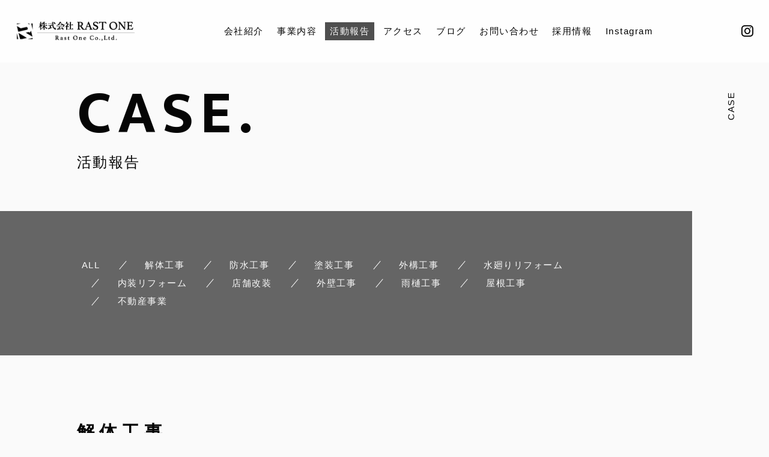

--- FILE ---
content_type: text/html; charset=UTF-8
request_url: https://rast-one.com/case_post/%E5%A4%A7%E9%98%AA%E5%BA%9C-%E6%9E%9A%E6%96%B9%E5%B8%82%E3%80%80%E8%A7%A3%E4%BD%93%E5%BE%8C-%E8%A3%9C%E4%BF%AE%E5%B7%A5%E4%BA%8B/
body_size: 6423
content:

<!DOCTYPE html>
<html class="no-js" lang="ja"
	prefix="og: https://ogp.me/ns#" >

<head prefix="og: http://ogp.me/ns# fb: http://ogp.me/ns/fb# article: http://ogp.me/ns/artcle#">

  <meta charset="UTF-8">
  <meta http-equiv="X-UA-Compatible" content="IE=edge">
  <meta name="viewport" content="width=device-width,initial-scale=1,viewport-fit=cover">
  <meta name="format-detection" content="telephone=no,address=no,email=no">
  
  

  <script>
    document.documentElement.classList.remove('no-js')
  </script>

  <meta name="msapplication-TileColor" content="#051833">
  <meta name="theme-color" content="#eee9e9">

  
		<!-- All in One SEO 4.1.6.2 -->
		<title>大阪府 枚方市 解体後 補修工事 - 株式会社RAST ONE</title>
		<meta name="robots" content="max-image-preview:large" />
		<meta name="google-site-verification" content="2Xgh4TPHeVng8f_9txPkQ2iUvMIFqqeQ1RmRz9VAnfs" />
		<link rel="canonical" href="https://rast-one.com/case_post/%e5%a4%a7%e9%98%aa%e5%ba%9c-%e6%9e%9a%e6%96%b9%e5%b8%82%e3%80%80%e8%a7%a3%e4%bd%93%e5%be%8c-%e8%a3%9c%e4%bf%ae%e5%b7%a5%e4%ba%8b/" />

		<!-- Google tag (gtag.js) -->
<script async src="https://www.googletagmanager.com/gtag/js?id=G-ZLQZV5E40E"></script>
<script>
  window.dataLayer = window.dataLayer || [];
  function gtag(){dataLayer.push(arguments);}
  gtag('js', new Date());

  gtag('config', 'G-ZLQZV5E40E');
 gtag('config', 'UA-218212420-21');
</script>
		<meta property="og:locale" content="ja_JP" />
		<meta property="og:site_name" content="株式会社RAST ONE -" />
		<meta property="og:type" content="article" />
		<meta property="og:title" content="大阪府 枚方市 解体後 補修工事 - 株式会社RAST ONE" />
		<meta property="og:url" content="https://rast-one.com/case_post/%e5%a4%a7%e9%98%aa%e5%ba%9c-%e6%9e%9a%e6%96%b9%e5%b8%82%e3%80%80%e8%a7%a3%e4%bd%93%e5%be%8c-%e8%a3%9c%e4%bf%ae%e5%b7%a5%e4%ba%8b/" />
		<meta property="article:published_time" content="2023-04-13T06:37:14+00:00" />
		<meta property="article:modified_time" content="2025-06-09T06:14:26+00:00" />
		<meta name="twitter:card" content="summary" />
		<meta name="twitter:title" content="大阪府 枚方市 解体後 補修工事 - 株式会社RAST ONE" />
		<script type="application/ld+json" class="aioseo-schema">
			{"@context":"https:\/\/schema.org","@graph":[{"@type":"WebSite","@id":"https:\/\/rast-one.com\/#website","url":"https:\/\/rast-one.com\/","name":"\u682a\u5f0f\u4f1a\u793eRAST ONE","inLanguage":"ja","publisher":{"@id":"https:\/\/rast-one.com\/#organization"}},{"@type":"Organization","@id":"https:\/\/rast-one.com\/#organization","name":"\u682a\u5f0f\u4f1a\u793eRAST ONE","url":"https:\/\/rast-one.com\/"},{"@type":"BreadcrumbList","@id":"https:\/\/rast-one.com\/case_post\/%e5%a4%a7%e9%98%aa%e5%ba%9c-%e6%9e%9a%e6%96%b9%e5%b8%82%e3%80%80%e8%a7%a3%e4%bd%93%e5%be%8c-%e8%a3%9c%e4%bf%ae%e5%b7%a5%e4%ba%8b\/#breadcrumblist","itemListElement":[{"@type":"ListItem","@id":"https:\/\/rast-one.com\/#listItem","position":1,"item":{"@type":"WebPage","@id":"https:\/\/rast-one.com\/","name":"\u30db\u30fc\u30e0","description":"\u5927\u962a\u5e9c\u679a\u65b9\u5e02\u3092\u62e0\u70b9\u306b\u3001\u7dcf\u5408\u5efa\u8a2d\u30fb\u30ea\u30d5\u30a9\u30fc\u30e0\u30fb\u30ea\u30ce\u30d9\u30fc\u30b7\u30e7\u30f3\u30fb\u4e0d\u52d5\u7523\u307e\u3067\u5e45\u5e83\u304f\u5bfe\u5fdc\u3002\u516c\u5171\u5de5\u4e8b\u3084\u5916\u58c1\u30fb\u5c4b\u6839\u5857\u88c5\u3001\u5185\u88c5\u30ea\u30d5\u30a9\u30fc\u30e0\u3082\u304a\u4efb\u305b\u304f\u3060\u3055\u3044\u3002\u7d4c\u9a13\u8c4a\u5bcc\u306a\u8077\u4eba\u304c\u4e00\u8cab\u5bfe\u5fdc\u3044\u305f\u3057\u307e\u3059\u3002","url":"https:\/\/rast-one.com\/"},"nextItem":"https:\/\/rast-one.com\/case_post\/%e5%a4%a7%e9%98%aa%e5%ba%9c-%e6%9e%9a%e6%96%b9%e5%b8%82%e3%80%80%e8%a7%a3%e4%bd%93%e5%be%8c-%e8%a3%9c%e4%bf%ae%e5%b7%a5%e4%ba%8b\/#listItem"},{"@type":"ListItem","@id":"https:\/\/rast-one.com\/case_post\/%e5%a4%a7%e9%98%aa%e5%ba%9c-%e6%9e%9a%e6%96%b9%e5%b8%82%e3%80%80%e8%a7%a3%e4%bd%93%e5%be%8c-%e8%a3%9c%e4%bf%ae%e5%b7%a5%e4%ba%8b\/#listItem","position":2,"item":{"@type":"WebPage","@id":"https:\/\/rast-one.com\/case_post\/%e5%a4%a7%e9%98%aa%e5%ba%9c-%e6%9e%9a%e6%96%b9%e5%b8%82%e3%80%80%e8%a7%a3%e4%bd%93%e5%be%8c-%e8%a3%9c%e4%bf%ae%e5%b7%a5%e4%ba%8b\/","name":"\u5927\u962a\u5e9c \u679a\u65b9\u5e02\u3000\u89e3\u4f53\u5f8c \u88dc\u4fee\u5de5\u4e8b","url":"https:\/\/rast-one.com\/case_post\/%e5%a4%a7%e9%98%aa%e5%ba%9c-%e6%9e%9a%e6%96%b9%e5%b8%82%e3%80%80%e8%a7%a3%e4%bd%93%e5%be%8c-%e8%a3%9c%e4%bf%ae%e5%b7%a5%e4%ba%8b\/"},"previousItem":"https:\/\/rast-one.com\/#listItem"}]},{"@type":"Person","@id":"https:\/\/rast-one.com\/author\/tsone\/#author","url":"https:\/\/rast-one.com\/author\/tsone\/","name":"rastone","image":{"@type":"ImageObject","@id":"https:\/\/rast-one.com\/case_post\/%e5%a4%a7%e9%98%aa%e5%ba%9c-%e6%9e%9a%e6%96%b9%e5%b8%82%e3%80%80%e8%a7%a3%e4%bd%93%e5%be%8c-%e8%a3%9c%e4%bf%ae%e5%b7%a5%e4%ba%8b\/#authorImage","url":"https:\/\/secure.gravatar.com\/avatar\/e75783c8001e304150a865c7509b3b41?s=96&d=mm&r=g","width":96,"height":96,"caption":"rastone"}},{"@type":"WebPage","@id":"https:\/\/rast-one.com\/case_post\/%e5%a4%a7%e9%98%aa%e5%ba%9c-%e6%9e%9a%e6%96%b9%e5%b8%82%e3%80%80%e8%a7%a3%e4%bd%93%e5%be%8c-%e8%a3%9c%e4%bf%ae%e5%b7%a5%e4%ba%8b\/#webpage","url":"https:\/\/rast-one.com\/case_post\/%e5%a4%a7%e9%98%aa%e5%ba%9c-%e6%9e%9a%e6%96%b9%e5%b8%82%e3%80%80%e8%a7%a3%e4%bd%93%e5%be%8c-%e8%a3%9c%e4%bf%ae%e5%b7%a5%e4%ba%8b\/","name":"\u5927\u962a\u5e9c \u679a\u65b9\u5e02 \u89e3\u4f53\u5f8c \u88dc\u4fee\u5de5\u4e8b - \u682a\u5f0f\u4f1a\u793eRAST ONE","inLanguage":"ja","isPartOf":{"@id":"https:\/\/rast-one.com\/#website"},"breadcrumb":{"@id":"https:\/\/rast-one.com\/case_post\/%e5%a4%a7%e9%98%aa%e5%ba%9c-%e6%9e%9a%e6%96%b9%e5%b8%82%e3%80%80%e8%a7%a3%e4%bd%93%e5%be%8c-%e8%a3%9c%e4%bf%ae%e5%b7%a5%e4%ba%8b\/#breadcrumblist"},"author":"https:\/\/rast-one.com\/author\/tsone\/#author","creator":"https:\/\/rast-one.com\/author\/tsone\/#author","datePublished":"2023-04-13T06:37:14+09:00","dateModified":"2025-06-09T06:14:26+09:00"}]}
		</script>
		<!-- All in One SEO -->

<link rel='dns-prefetch' href='//static.addtoany.com' />
<link rel='dns-prefetch' href='//ajax.googleapis.com' />
<link rel='dns-prefetch' href='//use.fontawesome.com' />
<link rel='dns-prefetch' href='//s.w.org' />
<link rel='stylesheet'   href='https://use.fontawesome.com/releases/v5.6.1/css/all.css?ver=1769915046' media='all'>
<link rel='stylesheet'   href='https://rast-one.com/wp-content/themes/sg096/css/loading.css?ver=1769915046' media='all'>
<script id='addtoany-core-js-before'>
window.a2a_config=window.a2a_config||{};a2a_config.callbacks=[];a2a_config.overlays=[];a2a_config.templates={};a2a_localize = {
	Share: "共有",
	Save: "ブックマーク",
	Subscribe: "購読",
	Email: "メール",
	Bookmark: "ブックマーク",
	ShowAll: "すべて表示する",
	ShowLess: "小さく表示する",
	FindServices: "サービスを探す",
	FindAnyServiceToAddTo: "追加するサービスを今すぐ探す",
	PoweredBy: "Powered by",
	ShareViaEmail: "メールでシェアする",
	SubscribeViaEmail: "メールで購読する",
	BookmarkInYourBrowser: "ブラウザにブックマーク",
	BookmarkInstructions: "このページをブックマークするには、 Ctrl+D または \u2318+D を押下。",
	AddToYourFavorites: "お気に入りに追加",
	SendFromWebOrProgram: "任意のメールアドレスまたはメールプログラムから送信",
	EmailProgram: "メールプログラム",
	More: "詳細&#8230;",
	ThanksForSharing: "共有ありがとうございます !",
	ThanksForFollowing: "フォローありがとうございます !"
};

a2a_config.icon_color="transparent,#0a0a0a";
</script>
<script defer async src='https://static.addtoany.com/menu/page.js' id='addtoany-core-js'></script>
<link rel="https://api.w.org/" href="https://rast-one.com/wp-json/" /><link rel="alternate" type="application/json" href="https://rast-one.com/wp-json/wp/v2/case_post/2909" /><link rel="alternate" type="application/json+oembed" href="https://rast-one.com/wp-json/oembed/1.0/embed?url=https%3A%2F%2Frast-one.com%2Fcase_post%2F%25e5%25a4%25a7%25e9%2598%25aa%25e5%25ba%259c-%25e6%259e%259a%25e6%2596%25b9%25e5%25b8%2582%25e3%2580%2580%25e8%25a7%25a3%25e4%25bd%2593%25e5%25be%258c-%25e8%25a3%259c%25e4%25bf%25ae%25e5%25b7%25a5%25e4%25ba%258b%2F" />
<link rel="alternate" type="text/xml+oembed" href="https://rast-one.com/wp-json/oembed/1.0/embed?url=https%3A%2F%2Frast-one.com%2Fcase_post%2F%25e5%25a4%25a7%25e9%2598%25aa%25e5%25ba%259c-%25e6%259e%259a%25e6%2596%25b9%25e5%25b8%2582%25e3%2580%2580%25e8%25a7%25a3%25e4%25bd%2593%25e5%25be%258c-%25e8%25a3%259c%25e4%25bf%25ae%25e5%25b7%25a5%25e4%25ba%258b%2F&#038;format=xml" />

  <link rel="apple-touch-icon" sizes="180x180" href="https://rast-one.com/wp-content/themes/sg096/img/favicon/apple-touch-icon.png">
  <link rel="icon" type="image/png" sizes="32x32" href="https://rast-one.com/wp-content/themes/sg096/img/favicon/favicon.ico">

  <script src="https://cdnjs.cloudflare.com/ajax/libs/layzr.js/2.2.2/layzr.min.js"></script>

  <link rel="dns-prefetch" href="https://fonts.googleapis.com">

</head>

<body class="case_post-template-default single single-case_post postid-2909" aria-busy="true" data-bodyfixed="false" data-status="loading">

  <div class="js-loading">
    <div class="js-loading-parts"></div>
  </div>

  <div id="js-page" class="l-page" aria-hidden="true">
    <header id="js-header" class="l-header is-page" data-headerfixed="false">
      <div class="l-header__body">

                          <p class="l-header__title">
            <a class="c-logo" href="https://rast-one.com/">
              <img src="[data-uri]" data-layzr="https://rast-one.com/wp-content/uploads/2022/01/logo-2.png" alt="株式会社RAST ONE" class="c-logo__img">
            </a>
          </p><!-- /.l-header__title -->
                


          <nav class="l-header__nav">
            <ul class="header-nav">
                          
                                                  <li class="header-nav__item gn-about">
                    <a href="https://rast-one.com/about/" class="c-text-link js-location">
                      会社紹介                    </a>
                  </li>
                              
                                                  <li class="header-nav__item gn-service">
                    <a href="https://rast-one.com/service/" class="c-text-link js-location">
                      事業内容                    </a>
                  </li>
                              
                                                  <li class="header-nav__item gn-case">
                    <a href="https://rast-one.com/case/" class="c-text-link js-location is-current">
                      活動報告                    </a>
                  </li>
                              
                                                  <li class="header-nav__item gn-aboutaccess">
                    <a href="https://rast-one.com/about/#access" class="c-text-link js-location">
                      アクセス                    </a>
                  </li>
                              
                                                  <li class="header-nav__item gn-blog">
                    <a href="https://rast-one.com/blog/" class="c-text-link js-location">
                      ブログ                    </a>
                  </li>
                              
                                                  <li class="header-nav__item gn-contact">
                    <a href="https://rast-one.com/contact/" class="c-text-link js-location">
                      お問い合わせ                    </a>
                  </li>
                              
                                                  <li class="header-nav__item gn-recruit">
                    <a href="https://rast-one.com/recruit/" class="c-text-link js-location">
                      採用情報                    </a>
                  </li>
                              
                                                  <li class="header-nav__item gn-">
                    <a href="https://www.instagram.com/rastone0001/?hl=ja" class="c-text-link js-location" target="_blank" rel="noopener nofollow">
                      Instagram                    </a>
                  </li>
                                          </ul>
          </nav><!-- /.st-header-nav -->



                          <div class="l-header__sns">
            <ul class="header-sns">
                                            <li class="header-sns__item">
                  <a href="https://www.instagram.com/rastone0001/?hl=ja" class="c-sns-link" target="_blank" rel="nofollow noopener">
                    <span class="fab fa-instagram" aria-label="Instagram"></span>
                  </a>
                </li>
                                                      </ul><!-- /.header-sns -->
          </div><!-- /.l-header__sns -->
                        <p class="l-header__contact">
          <a href="https://rast-one.com/contact/"  class="l-header__contact_btn"><span class="far fa-envelope" aria-label="メールでのお問い合わせ"></span></a>
        </p><!-- /.l-header__button -->
                        <p class="l-header__tel">
          <a href="tel:072-392-4640" class="l-header__tel_btn"><span class="fas fa-phone" aria-label="お電話でのお問い合わせ"></span></a>
        </p><!-- /.l-header__button -->
                <div class="l-header__button">
          <button class="header-menu-button js-menu-toggle" type="button" aria-expanded="false" aria-controls="js-drawer-menu" aria-label="メニューを開く場合はこちらです">
            <span class="header-menu-button__line"></span>
            <span class="header-menu-button__line"></span>
            <span class="header-menu-button__line"></span>
          </button><!-- /.st--menu-button -->
        </div><!-- /.l-header__button -->
      </div><!-- /.l-header__body -->

      


<div class="header-sp-nav">
  <div class="header-sp-nav__header">
    <div class="header-sp-nav__logo c-logo">
      <a href="https://rast-one.com/"><img src="[data-uri]" data-layzr="https://rast-one.com/wp-content/uploads/2022/01/logo_f-2.png" alt="" class="c-logo__img"></a>
    </div>
    <div class="header-sp-nav__close js-menu-toggle">
      <span class="header-sp-nav__close-txt">CLOSE</span>
      <span class="header-sp-nav__close-cross"></span>
    </div>
  </div>


  <div class="header-sp-nav__inner">

      <nav class="header-sp-nav__wrap">
      <ul class="header-sp-nav__list">
                              <li class="header-sp-nav__item">
              <a href="https://rast-one.com/about/" class="c-text-link js-location">
                会社紹介              </a>
            </li>
                                        <li class="header-sp-nav__item">
              <a href="https://rast-one.com/service/" class="c-text-link js-location">
                事業内容              </a>
            </li>
                                        <li class="header-sp-nav__item">
              <a href="https://rast-one.com/case/" class="c-text-link js-location">
                活動報告              </a>
            </li>
                                        <li class="header-sp-nav__item">
              <a href="https://rast-one.com/about/#access" class="c-text-link js-location">
                アクセス              </a>
            </li>
                                        <li class="header-sp-nav__item">
              <a href="https://rast-one.com/blog/" class="c-text-link js-location">
                ブログ              </a>
            </li>
                                        <li class="header-sp-nav__item">
              <a href="https://rast-one.com/contact/" class="c-text-link js-location">
                お問い合わせ              </a>
            </li>
                                        <li class="header-sp-nav__item">
              <a href="https://rast-one.com/recruit/" class="c-text-link js-location">
                採用情報              </a>
            </li>
                                        <li class="header-sp-nav__item">
              <a href="https://www.instagram.com/rastone0001/?hl=ja" class="c-text-link js-location" target="_blank" rel="noopener nofollow">
                Instagram              </a>
            </li>
                        </ul>
    </nav><!-- /.header-sp-nav__wrap -->
            <div class="header-sp-sns__wrap">
      <ul class="header-sp-sns__list">
        <li class="header-sp-sns__item -head">
          <p>FOLLOW US:</p>
        </li>

                          <li class="header-sp-sns__item">
            <a href="https://www.instagram.com/rastone0001/?hl=ja" class="c-sns-link" target="_blank" rel="nofollow noopener">
              <span class="fab fa-instagram" aria-label="Instagram"></span>
            </a>
          </li>
                              </ul><!-- /.header-sp-sns -->
    </div><!-- /.header-sp-sns__wrap -->
    </div><!-- /.header-sp-nav__inner -->
</div><!-- /.header-sp-nav -->
    </header><!-- /.l-header -->
    <div id="js-pjax-wrapper">
      <div class="js-pjax-container" data-namespace="subpage">

<main class="l-main">
  <article class="l-subpage p-case-single">

    <header class="l-subpage__header">
      

<div class="sub-header">
  <div class="sub-header__container">
    <div class="sub-header__headline">
      <h1 class="c-heading-1">
        <span class="c-heading-1__large-text u-uppercase ">CASE.</span>
        <span class="c-heading-1__small-text">活動報告</span>
      </h1><!-- /.c-heading-1 -->
    </div><!-- /.sub-header__headline -->
      </div>
  <div class="sub-header__vertical-text" aria-hidden="true">
    <p class="c-vertical-text">CASE</p>
  </div><!-- /.sub-header__vertical-text -->
</div><!-- /.sub-header -->
    </header><!-- /.l-subpage__header -->


    <nav class="l-subpage__nav">
      <div class="sub-nav">
        <ul class="sub-nav__list">
          <li class="p-blog-categories-list-item sub-nav__item">
            <a href="https://rast-one.com/case/" class="p-blog-categories-list-item-link c-text-link u-uppercase">
              <span class="p-blog-categories-list-item-link-en">ALL</span>
            </a>
          </li>
                      <li class="p-blog-categories-list-item sub-nav__item">
              <a href="https://rast-one.com/cases/demolition/" class="p-blog-categories-list-item-link c-text-link u-uppercase">
                <span class="p-blog-categories-list-item-link-en">解体工事</span>
              </a>
            </li>
                      <li class="p-blog-categories-list-item sub-nav__item">
              <a href="https://rast-one.com/cases/waterproof/" class="p-blog-categories-list-item-link c-text-link u-uppercase">
                <span class="p-blog-categories-list-item-link-en">防水工事</span>
              </a>
            </li>
                      <li class="p-blog-categories-list-item sub-nav__item">
              <a href="https://rast-one.com/cases/coating/" class="p-blog-categories-list-item-link c-text-link u-uppercase">
                <span class="p-blog-categories-list-item-link-en">塗装工事</span>
              </a>
            </li>
                      <li class="p-blog-categories-list-item sub-nav__item">
              <a href="https://rast-one.com/cases/exterior/" class="p-blog-categories-list-item-link c-text-link u-uppercase">
                <span class="p-blog-categories-list-item-link-en">外構工事</span>
              </a>
            </li>
                      <li class="p-blog-categories-list-item sub-nav__item">
              <a href="https://rast-one.com/cases/bathroom-renovation/" class="p-blog-categories-list-item-link c-text-link u-uppercase">
                <span class="p-blog-categories-list-item-link-en">水廻りリフォーム</span>
              </a>
            </li>
                      <li class="p-blog-categories-list-item sub-nav__item">
              <a href="https://rast-one.com/cases/interior/" class="p-blog-categories-list-item-link c-text-link u-uppercase">
                <span class="p-blog-categories-list-item-link-en">内装リフォーム</span>
              </a>
            </li>
                      <li class="p-blog-categories-list-item sub-nav__item">
              <a href="https://rast-one.com/cases/store-renovation/" class="p-blog-categories-list-item-link c-text-link u-uppercase">
                <span class="p-blog-categories-list-item-link-en">店舗改装</span>
              </a>
            </li>
                      <li class="p-blog-categories-list-item sub-nav__item">
              <a href="https://rast-one.com/cases/exterior-wall/" class="p-blog-categories-list-item-link c-text-link u-uppercase">
                <span class="p-blog-categories-list-item-link-en">外壁工事</span>
              </a>
            </li>
                      <li class="p-blog-categories-list-item sub-nav__item">
              <a href="https://rast-one.com/cases/rain-gutter/" class="p-blog-categories-list-item-link c-text-link u-uppercase">
                <span class="p-blog-categories-list-item-link-en">雨樋工事</span>
              </a>
            </li>
                      <li class="p-blog-categories-list-item sub-nav__item">
              <a href="https://rast-one.com/cases/roof/" class="p-blog-categories-list-item-link c-text-link u-uppercase">
                <span class="p-blog-categories-list-item-link-en">屋根工事</span>
              </a>
            </li>
                      <li class="p-blog-categories-list-item sub-nav__item">
              <a href="https://rast-one.com/cases/real-estate/" class="p-blog-categories-list-item-link c-text-link u-uppercase">
                <span class="p-blog-categories-list-item-link-en">不動産事業</span>
              </a>
            </li>
                  </ul>
      </div>

    </nav><!-- /.l-subpage__nav -->


    <div class="l-subpage__contents">
      <div class="l-case-single">


              <section class="l-case-single__section">
            <div class="case-single__headline">
              <h2 class="c-heading-2">
                <span class="c-heading-2__large-text">解体工事</span>
                              </h2>
            </div>
            
            <div class="case-single__contents">
              <figure class="c-figure" style="background-image:url()">
                <img src="[data-uri]" data-layzr="https://rast-one.com/wp-content/uploads/2023/04/1-5.jpg" class="c-figure__img" alt="">
              </figure>
              <div class="case-single__data">
                <div class="case-single__headline">
                  <h2 class="c-heading-2">
                    <span class="c-heading-2__large-text">大阪府 枚方市　解体後 補修工事</span>
                  </h2>
                </div>
                <div class="c-paragraph">
                  <p>DATA</p>
                </div>
                                                <div class="case-single__desc">
                  <div class="c-paragraph">
                    <p></p>
                  </div>
                </div>
              </div>
            </div>
        </section><!-- /.l-case-single__section -->
        
        
        <section class="l-case-single__section">

        <ul class="case-single__section-photos">
                  <li class="case-single__section-photos-item">
            <figure class="c-figure" style="background-image:url()">
              <img src="[data-uri]" data-layzr="https://rast-one.com/wp-content/uploads/2023/04/2-5.jpg" class="c-figure__img" alt="">
            </figure>
            <div class="c-paragraph">
              <p></p>
            </div>
          </li>
                  <li class="case-single__section-photos-item">
            <figure class="c-figure" style="background-image:url()">
              <img src="[data-uri]" data-layzr="https://rast-one.com/wp-content/uploads/2023/04/3-4.jpg" class="c-figure__img" alt="">
            </figure>
            <div class="c-paragraph">
              <p></p>
            </div>
          </li>
                  <li class="case-single__section-photos-item">
            <figure class="c-figure" style="background-image:url()">
              <img src="[data-uri]" data-layzr="https://rast-one.com/wp-content/uploads/2023/04/4-3.jpg" class="c-figure__img" alt="">
            </figure>
            <div class="c-paragraph">
              <p></p>
            </div>
          </li>
                </ul>

          <div class="case-single__section-link">
            <a href="https://rast-one.com/case" class="c-arrow-link" aria-label="">BACK</a>
          </div>

        </section><!-- /.l-case-single__section -->
        
      </div><!-- /.l-case -->
    </div><!-- /.l-subpage__contents -->

  </article><!-- /.l-subpage -->
</main><!-- /.l-main -->

</div><!-- /.l-contents -->
</div><!-- /.l-contents-wrapper -->


	<nav class="c-breadcrumbs js-animate">
		<ol itemscope itemtype="http://schema.org/BreadcrumbList" class="c-breadcrumbs-items">
					<li itemprop="itemListElement" itemscope itemtype="http://schema.org/ListItem" class="c-breadcrumbs-item"><a itemprop="item" href="https://rast-one.com/" class="c-breadcrumbs-link"><span itemprop="name">HOME</span></a><meta itemprop="position" content="1" /></li>
					<li itemprop="itemListElement" itemscope itemtype="http://schema.org/ListItem" class="c-breadcrumbs-item"><a itemprop="item" href="https://rast-one.com/case/" class="c-breadcrumbs-link"><span itemprop="name">CASE</span></a><meta itemprop="position" content="2" /></li>
					<li itemprop="itemListElement" itemscope itemtype="http://schema.org/ListItem" class="c-breadcrumbs-item"><a itemprop="item" href="javascript:void(0);" class="c-breadcrumbs-link is-link-none"><span itemprop="name">大阪府 枚方市　解体後 補修工事</span></a><meta itemprop="position" content="3" /></li>
				</ol>
	</nav>

	
<footer class="l-footer">
  <div class="l-footer__main">
    <address class="l-footer__address">
      <dl class="st-footer-address">
        <dt class="st-footer-address__title">
                  <span class="c-logo"><a href="https://rast-one.com/"><img src="[data-uri]" data-layzr="https://rast-one.com/wp-content/uploads/2022/01/logo_f-2.png" alt="株式会社RAST ONE" class="c-logo__img"></a></span>
        </dt>
                <dd class="st-footer-address__summary">
          <div class="c-paragraph">
            <p>〒573-0007<br />
大阪府枚方市堂山一丁目40-5<br />
竹内ビル102<br />
</p>
          </div>
        </dd>
              </dl>
    </address><!-- /.l-footer__address -->

    
    <div class="l-footer__nav">
      <ul class="st-footer-nav">
        <li class="st-footer-nav__item">
          <a href="https://rast-one.com/" class="c-text-link u-uppercase">
            HOME
          </a>
        </li>

                        <li class="st-footer-nav__item">
            <a href="https://rast-one.com/about/" class="c-text-link u-uppercase">
              会社紹介            </a>
          </li>
                                <li class="st-footer-nav__item">
            <a href="https://rast-one.com/service/" class="c-text-link u-uppercase">
              事業内容            </a>
          </li>
                                <li class="st-footer-nav__item">
            <a href="https://rast-one.com/case/" class="c-text-link u-uppercase">
              活動報告            </a>
          </li>
                                <li class="st-footer-nav__item">
            <a href="https://rast-one.com/about/#access" class="c-text-link u-uppercase">
              アクセス            </a>
          </li>
                                <li class="st-footer-nav__item">
            <a href="https://rast-one.com/blog/" class="c-text-link u-uppercase">
              ブログ            </a>
          </li>
                                <li class="st-footer-nav__item">
            <a href="https://rast-one.com/contact/" class="c-text-link u-uppercase">
              お問い合わせ            </a>
          </li>
                                <li class="st-footer-nav__item">
            <a href="https://rast-one.com/recruit/" class="c-text-link u-uppercase">
              採用情報            </a>
          </li>
                                <li class="st-footer-nav__item">
            <a href="https://www.instagram.com/rastone0001/?hl=ja" class="c-text-link u-uppercase" target="_blank" rel="noopener nofollow">
              Instagram            </a>
          </li>
                    </ul><!-- /.st-footer-nav -->
    </div><!-- /.l-footer__nav -->
    
  </div><!-- /.l-footer__main -->

                
            
          
  <div class="l-footer__side">

  
    <div class="l-footer__sns">
      <ul class="st-footer-sns">
                        <li class="st-footer-sns__item">
          <a href="https://www.instagram.com/rastone0001/?hl=ja" class="c-sns-link" target="_blank" rel="nofollow noopener">
            <span class="fab fa-instagram" aria-label="Instagram"></span>
          </a>
        </li>
                        
      </ul>
    </div><!-- /.l-footer__sns -->

    

              
    <div class="l-footer__copy">
      <p class="st-footer-copy">
        <small class="st-footer-copy__text" lang="en">© 2022 株式会社RAST ONE</small>
      </p><!-- /.st-footer-copy -->
    </div><!-- /.l-footer__copy -->
  </div><!-- /.l-footer__side -->
    </footer><!-- /.l-footer -->

</div><!-- /.l-wrapper -->

  <div class="js-pagetop p-pagetop">
    <button id="js-pagetop-btn" class="p-pagetop-btn" type="button"></button>
  </div>

<link rel="stylesheet" href="https://fonts.googleapis.com/css?family=Mukta:400,700|Peddana&display=swap">
<link rel="stylesheet" href="https://rast-one.com/wp-content/themes/sg096/css/style.css">

<link rel='stylesheet'   href='https://rast-one.com/wp-includes/css/dist/block-library/style.min.css?ver=5.8.12' media='all'>
<link rel='stylesheet'   href='https://rast-one.com/wp-includes/css/dist/block-library/theme.min.css?ver=5.8.12' media='all'>
<link rel='stylesheet'   href='https://rast-one.com/wp-content/plugins/add-to-any/addtoany.min.css?ver=1.16' media='all'>
<script defer src='https://ajax.googleapis.com/ajax/libs/webfont/1.6.26/webfont.js?ver=1769915046' id='sungrove-webfont-js'></script>
<script defer src='https://rast-one.com/wp-content/themes/sg096/js/jquery-3.4.1.min.js?ver=1769915046' id='sungrove-jquery-js'></script>
<script defer src='https://rast-one.com/wp-content/themes/sg096/js/lib.min.js?ver=1769915046' id='sungrove-libs-js'></script>
<script defer src='https://rast-one.com/wp-content/themes/sg096/js/main.js?ver=1769915046' id='sungrove-common-js'></script>
<script defer src='https://rast-one.com/wp-includes/js/wp-embed.min.js?ver=5.8.12' id='wp-embed-js'></script>
</body>

</html>


--- FILE ---
content_type: application/javascript
request_url: https://rast-one.com/wp-content/themes/sg096/js/main.js?ver=1769915046
body_size: 2109
content:
var layzr = Layzr({
	normal: 'data-layzr',
	threshold: 50,
	callback: function(){
		objectFitImages();
	}
});

layzr.on('src:after', function (elm) {
if(!elm.hasAttribute('data-layzr-bg')) return;
elm.style.backgroundImage = 'url(' + elm.getAttribute('src') + ')';
elm.removeAttribute('src');
elm.removeAttribute('data-layzr-bg');
});

document.addEventListener('DOMContentLoaded', function() {
	layzr.update().check().handlers(true)
}, false);


$(window).on('load', function() {

	$('body').attr('data-status', 'loaded');

		
	if( $('.sw-background-slider')[0] ) {
		new Swiper('.sw-background-slider', {
			loop: true,
			speed: 500,
			slidesPerView: 1,
			effect: 'fade',
			fadeEffect: {
				crossFade: false
			},
			loopAdditionalSlides: 1,
			autoplay: {
				delay: 4000,
				disableOnInteraction: false,
			},
			paginationClickable: true,
			pagination: {
				el: '.sw-slider-pager',
				clickable: true
			},
		});
	}

	if( $('.sw-thumb-slider')[0] ) {
		new Swiper('.sw-thumb-slider', {
			loop: true,
			speed: 700,
			slidesPerView: 1.2,
			effect: 'slide',
			loopAdditionalSlides: 4,
			autoplay: {
				delay: 5000,
				disableOnInteraction: false,
			},
			breakpoints: {
				767: {
					slidesPerView: 1.18,
				}
			},
			navigation: {
				nextEl: '.sw-thumb-btn-prev',
				prevEl: '.sw-thumb-btn-next',
			},
		});
	}

	if( $('#js-picture-slider')[0] ) {
		new Swiper('#js-picture-slider', {
			loop: true,
			speed: 500,
			slidesPerView: 1,
			effect: 'fade',
			loopAdditionalSlides: 1,
			autoplay: {
				delay: 4000,
				disableOnInteraction: false,
			},
			navigation: {
				nextEl: '.sw-btn-prev',
				prevEl: '.sw-btn-next',
			},
		});
	}


	// サービススライド
	if( $('.service-flow-section__contents')[0] && window.innerWidth < 1024 ) {
		new Swiper('.service-flow-section__contents', {
			loop: false,
			speed: 300,
			slidesPerView: 1,
			effect: 'fade',
			loopAdditionalSlides: 0,
			allowTouchMove: false,
			// autoHeight: true,
			// autoplay: {
			// 	delay: 4000,
			// 	disableOnInteraction: false,
			// },
			// navigation: {
			// 	nextEl: '.c-arrow-button.-next',
			// 	prevEl: '.c-arrow-button.-prev',
			// },
			paginationClickable: true,
			pagination: {
				el: '.service-flow-slide-nav.swiper-pagination',
				clickable: true,
				// type: 'custom',
				renderBullet: function (index, className) {
					return '<span class="' + className + '">' + (index + 1) + '</span>';
        },
			},
		});
	}


	// メールフォームの要素非表示

	if( $('.mw_wp_form_preview')[0] && $('#occupation')[0]) {
		// $('#occupation').css('display', 'none');
		$('#occupation').remove();
		$('.sub-nav__item:first-child').css('display', 'none');
		$('.sub-nav__item').addClass('noAfter');
		$('.sub-nav__item').css({'margin':0,'padding':0});
	}
/*
	if( $('.mw_wp_form_preview')[0] && $('.home-contact')[0]) {
		$('.home-contact').remove();
	}
*/
	if( $('.mw_wp_form_complete')[0] && $('#occupation')[0]) {
		$('#occupation').remove();
		$('.sub-nav__item:first-child').css('display', 'none');
		$('.sub-nav__item').addClass('noAfter');
		$('.sub-nav__item').css({'margin':0,'padding':0});
	}
/*
	if( $('.mw_wp_form_complete')[0] && $('.home-contact')[0]) {
		$('.home-contact').remove();
	}
*/
	if( $('.mw_wp_form_preview')[0] && $('.p-contact-step__list')[0]) {
		$('.-step01').removeClass('is-step');
		$('.-step02').addClass('is-step');
	}


	if( $('.mw_wp_form_complete')[0] && $('.p-contact-step__list')[0]) {
		$('.-step01').removeClass('is-step');
		$('.-step03').addClass('is-step');
	}

});



// anchor loading hash location
$('a').on('click tap', function(e) {
  var ref = location.href;
  var url = $(this).attr('href');

  if( ref.indexOf(url.replace(/#.*$/, '')) != -1 && url.indexOf('#') != -1 ) {

    var speed = 300;
    var href= url.match(/#.*$/);
    var target = $(href[0]);
    var position = target.offset().top - $('#js-header').outerHeight();
    $('body, html').animate({ scrollTop: position }, speed, 'linear', function(){
      var nowpos = target.offset().top - $('#js-header').outerHeight();
      if(nowpos != position){
        $('body, html').animate({ scrollTop: nowpos }, 10, 'linear');
      }
    });
    return false;
  }

});

// アコーディオン
$('.js-accordion-btn').on('click tap', function(e) {
	$(this).next('.js-accordion-target').slideToggle();
	$(this).toggleClass('is-active');
});


// ハンバーガー
var scrollpos;

$('.js-menu-toggle').on('click tap', function() {
	var status = $('body').attr('data-menu');
	if( status == 'active' ) {
		$('body').attr('data-menu', '');
		$('body').attr('data-bodyfixed', 'false');
	} else {
		$('body').attr('data-menu', 'active');
		$('body').attr('data-bodyfixed', 'true');
	}
});


$(window).on('load scroll', function() {

	if ( $('#js-header')[0] ){
		var h = $(window).height();
		var scrollTop = $(window).scrollTop();
		$('#js-header.is-page').addClass('is-fixed');
		if (scrollTop > h / 2) {
			$('#js-header.is-home').addClass('is-fixed');
		}
		else {
			$('#js-header.is-home').removeClass('is-fixed');
		}
	}	

	if( $('.js-pagetop')[0] ) {
		// var h = $(window).height();
		// var scrollTop = $(window).scrollTop();
		if (scrollTop > h / 2) {
			$('.js-pagetop').addClass('is-active');
		}
		else {
			$('.js-pagetop').removeClass('is-active');
		}
	}

});

$('.js-pagetop').on('click tap', function() {
	$('body, html').animate({
		scrollTop: 0	
	}, 300, 'swing');
});

$(window).on('load resize', function() {
	if ( $('.home-case__column')[0]) {
		var $case_slide_size = $('.home-case__column').innerWidth();
		$('.home-grid-picture__overlay').css('height', $case_slide_size+'px');
	}

	if ( $('.home-blog__contents')[0]) {
		var $blog_arrow_height = $('.sw-article-summary .c-article-thumb').innerHeight() / 2;
		var $blog_arrow_width = $('.sw-article-summary .c-article-thumb').innerWidth();
		// console.log($blog_arrow_height);
		// console.log($blog_arrow_width);
		$('.sw-article-btn').css({
			'width': $blog_arrow_width,
			'top': $blog_arrow_height
		});
	}

	if ( $('#js-intro-thumb-slide')[0]) {
		var $intro_btn_width = $('.sw-thumb-btn').innerWidth() / 2;
		var $intro_slide_width = $('.sw-thumb-slider__item').innerWidth();
		var $btn_position = $intro_slide_width - $intro_btn_width;
		// console.log($blog_arrow_height);
		// console.log($blog_arrow_width);
		$('.sw-thumb-btn').css({
			'left': $btn_position
		});
	}

	// anchor loading hash location
	if( location.hash && $(location.hash)[0] ) {

    var hash = location.hash;
    setTimeout( function() {
      $('body, html').animate({ scrollTop: $(hash).offset().top - $('#js-header').outerHeight() }, 0, 'linear');
    }, 300 );

  }

});

$('.js-location').on('click',function(){
	if($(this).attr('href').indexOf('#')){
		$('body').attr('data-menu', '');
		$('body').attr('data-bodyfixed', 'false');
	}
})